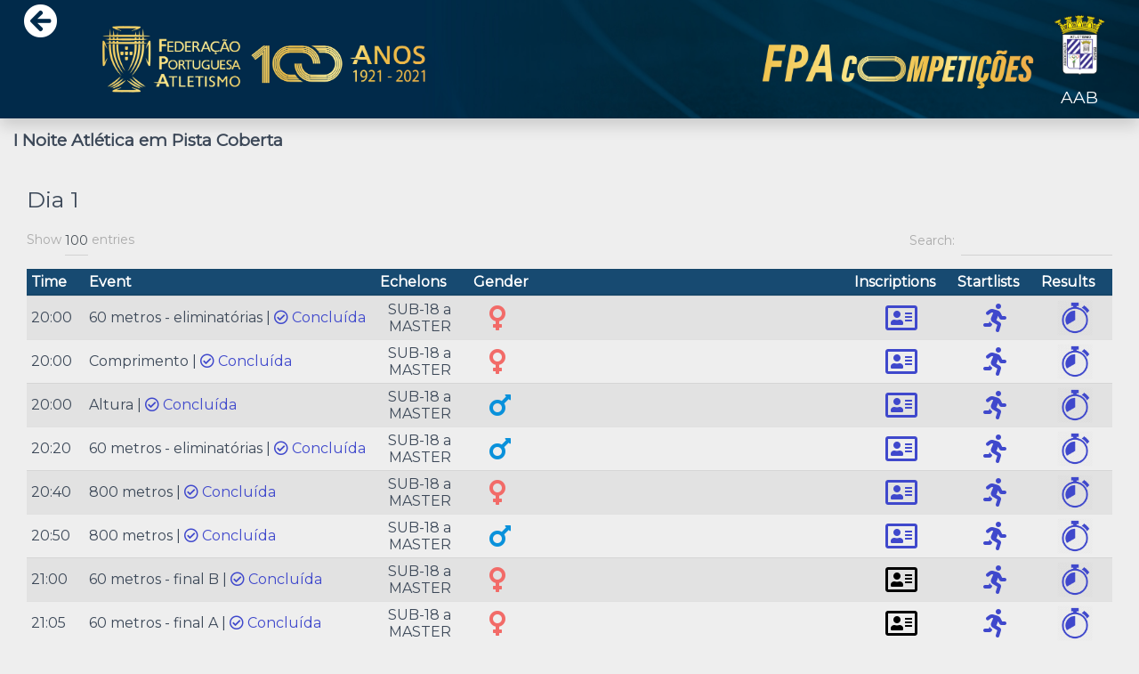

--- FILE ---
content_type: text/html; charset=utf-8
request_url: https://www.fpacompeticoes.pt/1960/competicao
body_size: 2765
content:





<link crossorigin="anonymous" href="https://stackpath.bootstrapcdn.com/bootstrap/4.1.1/css/bootstrap.min.css" integrity="sha384-WskhaSGFgHYWDcbwN70/dfYBj47jz9qbsMId/iRN3ewGhXQFZCSftd1LZCfmhktB" rel="stylesheet">
<script crossorigin="anonymous" integrity="sha384-tsQFqpEReu7ZLhBV2VZlAu7zcOV+rXbYlF2cqB8txI/8aZajjp4Bqd+V6D5IgvKT" src="https://code.jquery.com/jquery-3.3.1.min.js" type="eaf62540e0732d1ac89d6305-text/javascript"></script>
<script crossorigin="anonymous" integrity="sha384-ZMP7rVo3mIykV+2+9J3UJ46jBk0WLaUAdn689aCwoqbBJiSnjAK/l8WvCWPIPm49" src="https://cdnjs.cloudflare.com/ajax/libs/popper.js/1.14.3/umd/popper.min.js" type="eaf62540e0732d1ac89d6305-text/javascript"></script>
<script crossorigin="anonymous" integrity="sha384-smHYKdLADwkXOn1EmN1qk/HfnUcbVRZyYmZ4qpPea6sjB/pTJ0euyQp0Mk8ck+5T" src="https://stackpath.bootstrapcdn.com/bootstrap/4.1.1/js/bootstrap.min.js" type="eaf62540e0732d1ac89d6305-text/javascript"></script>




<!DOCTYPE html>
<html lang="en">
<head>
    <meta charset="utf-8">
    <title>I Noite Atlética em Pista Coberta</title>
    <link href="https://ddjrr3j94g7u7.cloudfront.net/static/assets/css/material-kit.css" rel="stylesheet" />
    <meta name ="description" content="Resultados Online Portugal Athletics Results PT. Portugal Athletics Live Results. FPACompeticoes">
    <meta name ="keywords" content="Resultados Online, Portugal Athletics Results PT, Portugal Athletics Live Results, FPACompeticoes, Atletismo">
    <meta name="author" content="Alexandre Pacheco">
        <!-- Google tag (gtag.js) -->
    <script async src="https://www.googletagmanager.com/gtag/js?id=G-LRT2CPML9E" type="eaf62540e0732d1ac89d6305-text/javascript"></script>
    <script type="eaf62540e0732d1ac89d6305-text/javascript">
    window.dataLayer = window.dataLayer || [];
    function gtag(){dataLayer.push(arguments);}
    gtag('js', new Date());

    gtag('config', 'G-LRT2CPML9E');
    </script>
    <link rel="stylesheet" href="https://use.fontawesome.com/releases/v5.7.0/css/all.css" integrity="sha384-lZN37f5QGtY3VHgisS14W3ExzMWZxybE1SJSEsQp9S+oqd12jhcu+A56Ebc1zFSJ" crossorigin="anonymous">
    <link rel="stylesheet" href="https://ddjrr3j94g7u7.cloudfront.net/static/css/overlay.css">
    <link href='https://fonts.googleapis.com/css?family=Montserrat' rel='stylesheet' type='text/css'>
    <link rel="shortcut icon" href="https://ddjrr3j94g7u7.cloudfront.net/static/images_nav/icone.ico">
    <link href='https://fonts.googleapis.com/css?family=Open+Sans:400,300' rel='stylesheet' type='text/css'>
    <link rel="stylesheet" href="https://cdn.datatables.net/1.10.19/css/dataTables.bootstrap4.min.css">
    <link rel="stylesheet" type="text/css" href="https://cdn.datatables.net/1.10.20/css/dataTables.bootstrap4.min.css">
</head>
<body>


<div class="sticky-top shadow">
<img class="img-fluid" src="https://ddjrr3j94g7u7.cloudfront.net/static/images_nav/BANNER3.jpg"  >
<div id="botaoreturn">
            <a  href="/2/associacao">
            <i class="fas fa-arrow-circle-left" style="font-size:3vw"></i></a>
            </div>
            
            

            <div id="botaoaab">
                  <h5 class="text-center associacao" >  </h5>
                  <a  href="http://www.aabraga.pt/pt"><img src="https://ddjrr3j94g7u7.cloudfront.net/static/assocs/logo.png" class="img-fluid mx-auto d-block responsive_100px"> </a>
                  <h5 class="text-center"> AAB</h5>
                </div>

</div>

    <div class="container-fluid ">

    <div class="d-flex justify-content-between">
            <div style="font-weight: bold;display: inline;">
                    <h5><b> I Noite Atlética em Pista Coberta</b></h5>
            </div>

            
    

    

    
    

    </div>
<div class="col">

    <h3> Dia 1 </h3>
        <div class="table-responsive">
        <table class=" display table  table-hover table-striped table-sm  ">
        <thead class="btn-primary" >
        <tr>
          <th  style="display:none;" scope="col"></th>
          <th  style="width: 1%;white-space: nowrap;" scope="col"> Time</th>
          <th  style="width: 1%;white-space: nowrap;" scope="col"> Event</th>
          <th  class="text-center " style="width: 10%;"scope="col"> Echelons</th>
          <th  class="text-left " style="width:65%;"scope="col"> Gender</th>
          
            
          <th class="text-center "  style="width: 5%" scope="col"> Inscriptions</th>
            
        
          <th class="text-center " style="width: 5%" scope="col"> Startlists</th>
        
                
          <th  class="text-center " style="width: 5%" scope="col"> Results</th>
                
        </tr>
      </thead>
    <tbody>

    <tr >
        <td style="display:none;"></td>
        <td > 20:00</td>

        
            
                
                    <td style="white-space: nowrap;"> 60 metros - eliminatórias | <span style="color:#3f48cc"> <i class="far fa-check-circle"></i> Concluída </span> </td>
                
            
        
            <td class="text-center " >
                SUB-18 a MASTER
            </td>
            <td class="text-left " style="padding-left:23px;" >
                
                <i class="fas fa-venus fa-2x" style="color:#f26b68"></i><p hidden>F</p>
                
            </td>

            
                
            <td class="text-center " > <a href="../../33305/inscritos">  <i class="far fa-address-card fa-2x"  style="color:#3f48cc" ></i> </a>  </td>
                
            

        
            
                <td class="text-center " > <a href="../../33305/startlists">  <i class="fas fa-running fa-2x" style="color:#3f48cc" ></i> </a>  </td>
                
        

        
            
                <td class="text-center " > <a href="../../33305/resultado">
                    <img src="https://ddjrr3j94g7u7.cloudfront.net/static/images_nav/stopwatch-21-512_blue.png" width="40px" height="40px" >
                    </a>
                </td>
                
        
         </tr>

    <tr >
        <td style="display:none;"></td>
        <td > 20:00</td>

        
            
                
                    <td style="white-space: nowrap;"> Comprimento | <span style="color:#3f48cc"> <i class="far fa-check-circle"></i> Concluída </span> </td>
                
            
        
            <td class="text-center " >
                SUB-18 a MASTER
            </td>
            <td class="text-left " style="padding-left:23px;" >
                
                <i class="fas fa-venus fa-2x" style="color:#f26b68"></i><p hidden>F</p>
                
            </td>

            
                
            <td class="text-center " > <a href="../../33306/inscritos">  <i class="far fa-address-card fa-2x"  style="color:#3f48cc" ></i> </a>  </td>
                
            

        
            
                <td class="text-center " > <a href="../../33306/startlists">  <i class="fas fa-running fa-2x" style="color:#3f48cc" ></i> </a>  </td>
                
        

        
            
                <td class="text-center " > <a href="../../33306/resultado">
                    <img src="https://ddjrr3j94g7u7.cloudfront.net/static/images_nav/stopwatch-21-512_blue.png" width="40px" height="40px" >
                    </a>
                </td>
                
        
         </tr>

    <tr >
        <td style="display:none;"></td>
        <td > 20:00</td>

        
            
                
                    <td style="white-space: nowrap;"> Altura | <span style="color:#3f48cc"> <i class="far fa-check-circle"></i> Concluída </span> </td>
                
            
        
            <td class="text-center " >
                SUB-18 a MASTER
            </td>
            <td class="text-left " style="padding-left:23px;" >
                
                <i class="fas fa-mars fa-2x" style="color:#0991db"></i><p hidden>M</p>
                
            </td>

            
                
            <td class="text-center " > <a href="../../33307/inscritos">  <i class="far fa-address-card fa-2x"  style="color:#3f48cc" ></i> </a>  </td>
                
            

        
            
                <td class="text-center " > <a href="../../33307/startlists">  <i class="fas fa-running fa-2x" style="color:#3f48cc" ></i> </a>  </td>
                
        

        
            
                <td class="text-center " > <a href="../../33307/resultado">
                    <img src="https://ddjrr3j94g7u7.cloudfront.net/static/images_nav/stopwatch-21-512_blue.png" width="40px" height="40px" >
                    </a>
                </td>
                
        
         </tr>

    <tr >
        <td style="display:none;"></td>
        <td > 20:20</td>

        
            
                
                    <td style="white-space: nowrap;"> 60 metros - eliminatórias | <span style="color:#3f48cc"> <i class="far fa-check-circle"></i> Concluída </span> </td>
                
            
        
            <td class="text-center " >
                SUB-18 a MASTER
            </td>
            <td class="text-left " style="padding-left:23px;" >
                
                <i class="fas fa-mars fa-2x" style="color:#0991db"></i><p hidden>M</p>
                
            </td>

            
                
            <td class="text-center " > <a href="../../33308/inscritos">  <i class="far fa-address-card fa-2x"  style="color:#3f48cc" ></i> </a>  </td>
                
            

        
            
                <td class="text-center " > <a href="../../33308/startlists">  <i class="fas fa-running fa-2x" style="color:#3f48cc" ></i> </a>  </td>
                
        

        
            
                <td class="text-center " > <a href="../../33308/resultado">
                    <img src="https://ddjrr3j94g7u7.cloudfront.net/static/images_nav/stopwatch-21-512_blue.png" width="40px" height="40px" >
                    </a>
                </td>
                
        
         </tr>

    <tr >
        <td style="display:none;"></td>
        <td > 20:40</td>

        
            
                
                    <td style="white-space: nowrap;"> 800 metros | <span style="color:#3f48cc"> <i class="far fa-check-circle"></i> Concluída </span> </td>
                
            
        
            <td class="text-center " >
                SUB-18 a MASTER
            </td>
            <td class="text-left " style="padding-left:23px;" >
                
                <i class="fas fa-venus fa-2x" style="color:#f26b68"></i><p hidden>F</p>
                
            </td>

            
                
            <td class="text-center " > <a href="../../33309/inscritos">  <i class="far fa-address-card fa-2x"  style="color:#3f48cc" ></i> </a>  </td>
                
            

        
            
                <td class="text-center " > <a href="../../33309/startlists">  <i class="fas fa-running fa-2x" style="color:#3f48cc" ></i> </a>  </td>
                
        

        
            
                <td class="text-center " > <a href="../../33309/resultado">
                    <img src="https://ddjrr3j94g7u7.cloudfront.net/static/images_nav/stopwatch-21-512_blue.png" width="40px" height="40px" >
                    </a>
                </td>
                
        
         </tr>

    <tr >
        <td style="display:none;"></td>
        <td > 20:50</td>

        
            
                
                    <td style="white-space: nowrap;"> 800 metros | <span style="color:#3f48cc"> <i class="far fa-check-circle"></i> Concluída </span> </td>
                
            
        
            <td class="text-center " >
                SUB-18 a MASTER
            </td>
            <td class="text-left " style="padding-left:23px;" >
                
                <i class="fas fa-mars fa-2x" style="color:#0991db"></i><p hidden>M</p>
                
            </td>

            
                
            <td class="text-center " > <a href="../../33310/inscritos">  <i class="far fa-address-card fa-2x"  style="color:#3f48cc" ></i> </a>  </td>
                
            

        
            
                <td class="text-center " > <a href="../../33310/startlists">  <i class="fas fa-running fa-2x" style="color:#3f48cc" ></i> </a>  </td>
                
        

        
            
                <td class="text-center " > <a href="../../33310/resultado">
                    <img src="https://ddjrr3j94g7u7.cloudfront.net/static/images_nav/stopwatch-21-512_blue.png" width="40px" height="40px" >
                    </a>
                </td>
                
        
         </tr>

    <tr >
        <td style="display:none;"></td>
        <td > 21:00</td>

        
            
                
                    <td style="white-space: nowrap;"> 60 metros - final B | <span style="color:#3f48cc"> <i class="far fa-check-circle"></i> Concluída </span> </td>
                
            
        
            <td class="text-center " >
                SUB-18 a MASTER
            </td>
            <td class="text-left " style="padding-left:23px;" >
                
                <i class="fas fa-venus fa-2x" style="color:#f26b68"></i><p hidden>F</p>
                
            </td>

            
                
            <td class="text-center " >  <i class="far fa-address-card fa-2x"  style="color:#000000" ></i>  </td>
                
            

        
            
                <td class="text-center " > <a href="../../33311/startlists">  <i class="fas fa-running fa-2x" style="color:#3f48cc" ></i> </a>  </td>
                
        

        
            
                <td class="text-center " > <a href="../../33311/resultado">
                    <img src="https://ddjrr3j94g7u7.cloudfront.net/static/images_nav/stopwatch-21-512_blue.png" width="40px" height="40px" >
                    </a>
                </td>
                
        
         </tr>

    <tr >
        <td style="display:none;"></td>
        <td > 21:05</td>

        
            
                
                    <td style="white-space: nowrap;"> 60 metros - final A | <span style="color:#3f48cc"> <i class="far fa-check-circle"></i> Concluída </span> </td>
                
            
        
            <td class="text-center " >
                SUB-18 a MASTER
            </td>
            <td class="text-left " style="padding-left:23px;" >
                
                <i class="fas fa-venus fa-2x" style="color:#f26b68"></i><p hidden>F</p>
                
            </td>

            
                
            <td class="text-center " >  <i class="far fa-address-card fa-2x"  style="color:#000000" ></i>  </td>
                
            

        
            
                <td class="text-center " > <a href="../../33312/startlists">  <i class="fas fa-running fa-2x" style="color:#3f48cc" ></i> </a>  </td>
                
        

        
            
                <td class="text-center " > <a href="../../33312/resultado">
                    <img src="https://ddjrr3j94g7u7.cloudfront.net/static/images_nav/stopwatch-21-512_blue.png" width="40px" height="40px" >
                    </a>
                </td>
                
        
         </tr>

    <tr >
        <td style="display:none;"></td>
        <td > 21:10</td>

        
            
                
                    <td style="white-space: nowrap;"> 60 metros - final B | <span style="color:#3f48cc"> <i class="far fa-check-circle"></i> Concluída </span> </td>
                
            
        
            <td class="text-center " >
                SUB-18 a MASTER
            </td>
            <td class="text-left " style="padding-left:23px;" >
                
                <i class="fas fa-mars fa-2x" style="color:#0991db"></i><p hidden>M</p>
                
            </td>

            
                
            <td class="text-center " >  <i class="far fa-address-card fa-2x"  style="color:#000000" ></i>  </td>
                
            

        
            
                <td class="text-center " > <a href="../../33313/startlists">  <i class="fas fa-running fa-2x" style="color:#3f48cc" ></i> </a>  </td>
                
        

        
            
                <td class="text-center " > <a href="../../33313/resultado">
                    <img src="https://ddjrr3j94g7u7.cloudfront.net/static/images_nav/stopwatch-21-512_blue.png" width="40px" height="40px" >
                    </a>
                </td>
                
        
         </tr>

    <tr >
        <td style="display:none;"></td>
        <td > 21:15</td>

        
            
                
                    <td style="white-space: nowrap;"> 60 metros - final A | <span style="color:#3f48cc"> <i class="far fa-check-circle"></i> Concluída </span> </td>
                
            
        
            <td class="text-center " >
                SUB-18 a MASTER
            </td>
            <td class="text-left " style="padding-left:23px;" >
                
                <i class="fas fa-mars fa-2x" style="color:#0991db"></i><p hidden>M</p>
                
            </td>

            
                
            <td class="text-center " >  <i class="far fa-address-card fa-2x"  style="color:#000000" ></i>  </td>
                
            

        
            
                <td class="text-center " > <a href="../../33314/startlists">  <i class="fas fa-running fa-2x" style="color:#3f48cc" ></i> </a>  </td>
                
        

        
            
                <td class="text-center " > <a href="../../33314/resultado">
                    <img src="https://ddjrr3j94g7u7.cloudfront.net/static/images_nav/stopwatch-21-512_blue.png" width="40px" height="40px" >
                    </a>
                </td>
                
        
         </tr>

    <tr >
        <td style="display:none;"></td>
        <td > 21:25</td>

        
            
                
                    <td style="white-space: nowrap;"> 400 metros | <span style="color:#3f48cc"> <i class="far fa-check-circle"></i> Concluída </span> </td>
                
            
        
            <td class="text-center " >
                SUB-18 a MASTER
            </td>
            <td class="text-left " style="padding-left:23px;" >
                
                <i class="fas fa-venus fa-2x" style="color:#f26b68"></i><p hidden>F</p>
                
            </td>

            
                
            <td class="text-center " > <a href="../../33315/inscritos">  <i class="far fa-address-card fa-2x"  style="color:#3f48cc" ></i> </a>  </td>
                
            

        
            
                <td class="text-center " > <a href="../../33315/startlists">  <i class="fas fa-running fa-2x" style="color:#3f48cc" ></i> </a>  </td>
                
        

        
            
                <td class="text-center " > <a href="../../33315/resultado">
                    <img src="https://ddjrr3j94g7u7.cloudfront.net/static/images_nav/stopwatch-21-512_blue.png" width="40px" height="40px" >
                    </a>
                </td>
                
        
         </tr>

    <tr >
        <td style="display:none;"></td>
        <td > 21:30</td>

        
            
                
                    <td style="white-space: nowrap;"> Comprimento | <span style="color:#3f48cc"> <i class="far fa-check-circle"></i> Concluída </span> </td>
                
            
        
            <td class="text-center " >
                SUB-18 a MASTER
            </td>
            <td class="text-left " style="padding-left:23px;" >
                
                <i class="fas fa-mars fa-2x" style="color:#0991db"></i><p hidden>M</p>
                
            </td>

            
                
            <td class="text-center " > <a href="../../33316/inscritos">  <i class="far fa-address-card fa-2x"  style="color:#3f48cc" ></i> </a>  </td>
                
            

        
            
                <td class="text-center " > <a href="../../33316/startlists">  <i class="fas fa-running fa-2x" style="color:#3f48cc" ></i> </a>  </td>
                
        

        
            
                <td class="text-center " > <a href="../../33316/resultado">
                    <img src="https://ddjrr3j94g7u7.cloudfront.net/static/images_nav/stopwatch-21-512_blue.png" width="40px" height="40px" >
                    </a>
                </td>
                
        
         </tr>

    <tr >
        <td style="display:none;"></td>
        <td > 21:30</td>

        
            
                
                    <td style="white-space: nowrap;"> Peso 4kg | <span style="color:#3f48cc"> <i class="far fa-check-circle"></i> Concluída </span> </td>
                
            
        
            <td class="text-center " >
                SUB-20 a MASTER
            </td>
            <td class="text-left " style="padding-left:23px;" >
                
                <i class="fas fa-venus fa-2x" style="color:#f26b68"></i><p hidden>F</p>
                
            </td>

            
                
            <td class="text-center " > <a href="../../33319/inscritos">  <i class="far fa-address-card fa-2x"  style="color:#3f48cc" ></i> </a>  </td>
                
            

        
            
                <td class="text-center " > <a href="../../33319/startlists">  <i class="fas fa-running fa-2x" style="color:#3f48cc" ></i> </a>  </td>
                
        

        
            
                <td class="text-center " > <a href="../../33319/resultado">
                    <img src="https://ddjrr3j94g7u7.cloudfront.net/static/images_nav/stopwatch-21-512_blue.png" width="40px" height="40px" >
                    </a>
                </td>
                
        
         </tr>

    <tr >
        <td style="display:none;"></td>
        <td > 21:30</td>

        
            
                
                    <td style="white-space: nowrap;"> Peso 6kg | <span style="color:#3f48cc"> <i class="far fa-check-circle"></i> Concluída </span> </td>
                
            
        
            <td class="text-center " >
                SUB-20
            </td>
            <td class="text-left " style="padding-left:23px;" >
                
                <i class="fas fa-mars fa-2x" style="color:#0991db"></i><p hidden>M</p>
                
            </td>

            
                
            <td class="text-center " > <a href="../../33620/inscritos">  <i class="far fa-address-card fa-2x"  style="color:#3f48cc" ></i> </a>  </td>
                
            

        
            
                <td class="text-center " > <a href="../../33620/startlists">  <i class="fas fa-running fa-2x" style="color:#3f48cc" ></i> </a>  </td>
                
        

        
            
                <td class="text-center " > <a href="../../33620/resultado">
                    <img src="https://ddjrr3j94g7u7.cloudfront.net/static/images_nav/stopwatch-21-512_blue.png" width="40px" height="40px" >
                    </a>
                </td>
                
        
         </tr>

    <tr >
        <td style="display:none;"></td>
        <td > 21:40</td>

        
            
                
                    <td style="white-space: nowrap;"> 400 metros | <span style="color:#3f48cc"> <i class="far fa-check-circle"></i> Concluída </span> </td>
                
            
        
            <td class="text-center " >
                SUB-18 a MASTER
            </td>
            <td class="text-left " style="padding-left:23px;" >
                
                <i class="fas fa-mars fa-2x" style="color:#0991db"></i><p hidden>M</p>
                
            </td>

            
                
            <td class="text-center " > <a href="../../33317/inscritos">  <i class="far fa-address-card fa-2x"  style="color:#3f48cc" ></i> </a>  </td>
                
            

        
            
                <td class="text-center " > <a href="../../33317/startlists">  <i class="fas fa-running fa-2x" style="color:#3f48cc" ></i> </a>  </td>
                
        

        
            
                <td class="text-center " > <a href="../../33317/resultado">
                    <img src="https://ddjrr3j94g7u7.cloudfront.net/static/images_nav/stopwatch-21-512_blue.png" width="40px" height="40px" >
                    </a>
                </td>
                
        
         </tr>

    <tr >
        <td style="display:none;"></td>
        <td > 21:50</td>

        
            
                
                    <td style="white-space: nowrap;"> 3.000 metros | <span style="color:#3f48cc"> <i class="far fa-check-circle"></i> Concluída </span> </td>
                
            
        
            <td class="text-center " >
                SUB-18 a MASTER
            </td>
            <td class="text-left " style="padding-left:23px;" >
                
                <i class="fas fa-venus fa-2x" style="color:#f26b68"></i><p hidden>F</p>
                
            </td>

            
                
            <td class="text-center " > <a href="../../33320/inscritos">  <i class="far fa-address-card fa-2x"  style="color:#3f48cc" ></i> </a>  </td>
                
            

        
            
                <td class="text-center " > <a href="../../33320/startlists">  <i class="fas fa-running fa-2x" style="color:#3f48cc" ></i> </a>  </td>
                
        

        
            
                <td class="text-center " > <a href="../../33320/resultado">
                    <img src="https://ddjrr3j94g7u7.cloudfront.net/static/images_nav/stopwatch-21-512_blue.png" width="40px" height="40px" >
                    </a>
                </td>
                
        
         </tr>

    <tr >
        <td style="display:none;"></td>
        <td > 22:05</td>

        
            
                
                    <td style="white-space: nowrap;"> 3.000 metros | <span style="color:#3f48cc"> <i class="far fa-check-circle"></i> Concluída </span> </td>
                
            
        
            <td class="text-center " >
                SUB-18 a MASTER
            </td>
            <td class="text-left " style="padding-left:23px;" >
                
                <i class="fas fa-mars fa-2x" style="color:#0991db"></i><p hidden>M</p>
                
            </td>

            
                
            <td class="text-center " > <a href="../../33321/inscritos">  <i class="far fa-address-card fa-2x"  style="color:#3f48cc" ></i> </a>  </td>
                
            

        
            
                <td class="text-center " > <a href="../../33321/startlists">  <i class="fas fa-running fa-2x" style="color:#3f48cc" ></i> </a>  </td>
                
        

        
            
                <td class="text-center " > <a href="../../33321/resultado">
                    <img src="https://ddjrr3j94g7u7.cloudfront.net/static/images_nav/stopwatch-21-512_blue.png" width="40px" height="40px" >
                    </a>
                </td>
                
        
         </tr>

    </tbody>
    </table>
        </div>

    </div>
    </div>
<script src="/cdn-cgi/scripts/7d0fa10a/cloudflare-static/rocket-loader.min.js" data-cf-settings="eaf62540e0732d1ac89d6305-|49" defer></script><script defer src="https://static.cloudflareinsights.com/beacon.min.js/vcd15cbe7772f49c399c6a5babf22c1241717689176015" integrity="sha512-ZpsOmlRQV6y907TI0dKBHq9Md29nnaEIPlkf84rnaERnq6zvWvPUqr2ft8M1aS28oN72PdrCzSjY4U6VaAw1EQ==" data-cf-beacon='{"version":"2024.11.0","token":"6f4f77be4ec14ea5ab7a237adfc7cd0e","r":1,"server_timing":{"name":{"cfCacheStatus":true,"cfEdge":true,"cfExtPri":true,"cfL4":true,"cfOrigin":true,"cfSpeedBrain":true},"location_startswith":null}}' crossorigin="anonymous"></script>
</body>

<script src="https://cdn.datatables.net/1.10.19/js/jquery.dataTables.min.js" type="eaf62540e0732d1ac89d6305-text/javascript"></script>
<script src="https://cdn.datatables.net/1.10.19/js/dataTables.bootstrap4.min.js" type="eaf62540e0732d1ac89d6305-text/javascript"></script>
<script type="eaf62540e0732d1ac89d6305-text/javascript">
$(document).ready(function() {
    $('table.display').DataTable({
      "pageLength": 100,
         columnDefs: [
             { type: 'sort-numbers-ignore-text', targets : 0 }
         ],
     "language": {
        "url" : "https://cdn.datatables.net/plug-ins/1.10.20/i18n/English.json"
       }
    });
 } );
 </script>
</html>
